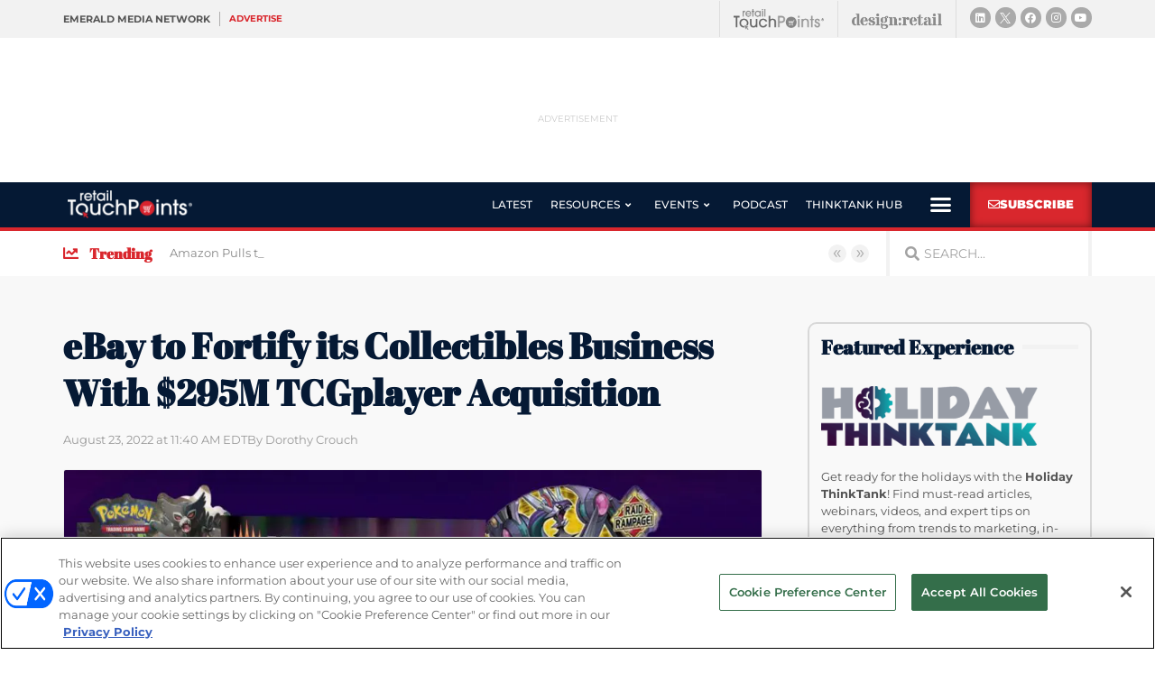

--- FILE ---
content_type: text/html; charset=utf-8
request_url: https://www.google.com/recaptcha/api2/anchor?ar=1&k=6LfgEdUUAAAAAC3JmpuZujcNrmZWAV5Jb8XTMB-A&co=aHR0cHM6Ly93d3cucmV0YWlsdG91Y2hwb2ludHMuY29tOjQ0Mw..&hl=en&type=v2_checkbox&v=N67nZn4AqZkNcbeMu4prBgzg&theme=light&size=normal&anchor-ms=20000&execute-ms=30000&cb=pihocq1qb5k3
body_size: 49746
content:
<!DOCTYPE HTML><html dir="ltr" lang="en"><head><meta http-equiv="Content-Type" content="text/html; charset=UTF-8">
<meta http-equiv="X-UA-Compatible" content="IE=edge">
<title>reCAPTCHA</title>
<style type="text/css">
/* cyrillic-ext */
@font-face {
  font-family: 'Roboto';
  font-style: normal;
  font-weight: 400;
  font-stretch: 100%;
  src: url(//fonts.gstatic.com/s/roboto/v48/KFO7CnqEu92Fr1ME7kSn66aGLdTylUAMa3GUBHMdazTgWw.woff2) format('woff2');
  unicode-range: U+0460-052F, U+1C80-1C8A, U+20B4, U+2DE0-2DFF, U+A640-A69F, U+FE2E-FE2F;
}
/* cyrillic */
@font-face {
  font-family: 'Roboto';
  font-style: normal;
  font-weight: 400;
  font-stretch: 100%;
  src: url(//fonts.gstatic.com/s/roboto/v48/KFO7CnqEu92Fr1ME7kSn66aGLdTylUAMa3iUBHMdazTgWw.woff2) format('woff2');
  unicode-range: U+0301, U+0400-045F, U+0490-0491, U+04B0-04B1, U+2116;
}
/* greek-ext */
@font-face {
  font-family: 'Roboto';
  font-style: normal;
  font-weight: 400;
  font-stretch: 100%;
  src: url(//fonts.gstatic.com/s/roboto/v48/KFO7CnqEu92Fr1ME7kSn66aGLdTylUAMa3CUBHMdazTgWw.woff2) format('woff2');
  unicode-range: U+1F00-1FFF;
}
/* greek */
@font-face {
  font-family: 'Roboto';
  font-style: normal;
  font-weight: 400;
  font-stretch: 100%;
  src: url(//fonts.gstatic.com/s/roboto/v48/KFO7CnqEu92Fr1ME7kSn66aGLdTylUAMa3-UBHMdazTgWw.woff2) format('woff2');
  unicode-range: U+0370-0377, U+037A-037F, U+0384-038A, U+038C, U+038E-03A1, U+03A3-03FF;
}
/* math */
@font-face {
  font-family: 'Roboto';
  font-style: normal;
  font-weight: 400;
  font-stretch: 100%;
  src: url(//fonts.gstatic.com/s/roboto/v48/KFO7CnqEu92Fr1ME7kSn66aGLdTylUAMawCUBHMdazTgWw.woff2) format('woff2');
  unicode-range: U+0302-0303, U+0305, U+0307-0308, U+0310, U+0312, U+0315, U+031A, U+0326-0327, U+032C, U+032F-0330, U+0332-0333, U+0338, U+033A, U+0346, U+034D, U+0391-03A1, U+03A3-03A9, U+03B1-03C9, U+03D1, U+03D5-03D6, U+03F0-03F1, U+03F4-03F5, U+2016-2017, U+2034-2038, U+203C, U+2040, U+2043, U+2047, U+2050, U+2057, U+205F, U+2070-2071, U+2074-208E, U+2090-209C, U+20D0-20DC, U+20E1, U+20E5-20EF, U+2100-2112, U+2114-2115, U+2117-2121, U+2123-214F, U+2190, U+2192, U+2194-21AE, U+21B0-21E5, U+21F1-21F2, U+21F4-2211, U+2213-2214, U+2216-22FF, U+2308-230B, U+2310, U+2319, U+231C-2321, U+2336-237A, U+237C, U+2395, U+239B-23B7, U+23D0, U+23DC-23E1, U+2474-2475, U+25AF, U+25B3, U+25B7, U+25BD, U+25C1, U+25CA, U+25CC, U+25FB, U+266D-266F, U+27C0-27FF, U+2900-2AFF, U+2B0E-2B11, U+2B30-2B4C, U+2BFE, U+3030, U+FF5B, U+FF5D, U+1D400-1D7FF, U+1EE00-1EEFF;
}
/* symbols */
@font-face {
  font-family: 'Roboto';
  font-style: normal;
  font-weight: 400;
  font-stretch: 100%;
  src: url(//fonts.gstatic.com/s/roboto/v48/KFO7CnqEu92Fr1ME7kSn66aGLdTylUAMaxKUBHMdazTgWw.woff2) format('woff2');
  unicode-range: U+0001-000C, U+000E-001F, U+007F-009F, U+20DD-20E0, U+20E2-20E4, U+2150-218F, U+2190, U+2192, U+2194-2199, U+21AF, U+21E6-21F0, U+21F3, U+2218-2219, U+2299, U+22C4-22C6, U+2300-243F, U+2440-244A, U+2460-24FF, U+25A0-27BF, U+2800-28FF, U+2921-2922, U+2981, U+29BF, U+29EB, U+2B00-2BFF, U+4DC0-4DFF, U+FFF9-FFFB, U+10140-1018E, U+10190-1019C, U+101A0, U+101D0-101FD, U+102E0-102FB, U+10E60-10E7E, U+1D2C0-1D2D3, U+1D2E0-1D37F, U+1F000-1F0FF, U+1F100-1F1AD, U+1F1E6-1F1FF, U+1F30D-1F30F, U+1F315, U+1F31C, U+1F31E, U+1F320-1F32C, U+1F336, U+1F378, U+1F37D, U+1F382, U+1F393-1F39F, U+1F3A7-1F3A8, U+1F3AC-1F3AF, U+1F3C2, U+1F3C4-1F3C6, U+1F3CA-1F3CE, U+1F3D4-1F3E0, U+1F3ED, U+1F3F1-1F3F3, U+1F3F5-1F3F7, U+1F408, U+1F415, U+1F41F, U+1F426, U+1F43F, U+1F441-1F442, U+1F444, U+1F446-1F449, U+1F44C-1F44E, U+1F453, U+1F46A, U+1F47D, U+1F4A3, U+1F4B0, U+1F4B3, U+1F4B9, U+1F4BB, U+1F4BF, U+1F4C8-1F4CB, U+1F4D6, U+1F4DA, U+1F4DF, U+1F4E3-1F4E6, U+1F4EA-1F4ED, U+1F4F7, U+1F4F9-1F4FB, U+1F4FD-1F4FE, U+1F503, U+1F507-1F50B, U+1F50D, U+1F512-1F513, U+1F53E-1F54A, U+1F54F-1F5FA, U+1F610, U+1F650-1F67F, U+1F687, U+1F68D, U+1F691, U+1F694, U+1F698, U+1F6AD, U+1F6B2, U+1F6B9-1F6BA, U+1F6BC, U+1F6C6-1F6CF, U+1F6D3-1F6D7, U+1F6E0-1F6EA, U+1F6F0-1F6F3, U+1F6F7-1F6FC, U+1F700-1F7FF, U+1F800-1F80B, U+1F810-1F847, U+1F850-1F859, U+1F860-1F887, U+1F890-1F8AD, U+1F8B0-1F8BB, U+1F8C0-1F8C1, U+1F900-1F90B, U+1F93B, U+1F946, U+1F984, U+1F996, U+1F9E9, U+1FA00-1FA6F, U+1FA70-1FA7C, U+1FA80-1FA89, U+1FA8F-1FAC6, U+1FACE-1FADC, U+1FADF-1FAE9, U+1FAF0-1FAF8, U+1FB00-1FBFF;
}
/* vietnamese */
@font-face {
  font-family: 'Roboto';
  font-style: normal;
  font-weight: 400;
  font-stretch: 100%;
  src: url(//fonts.gstatic.com/s/roboto/v48/KFO7CnqEu92Fr1ME7kSn66aGLdTylUAMa3OUBHMdazTgWw.woff2) format('woff2');
  unicode-range: U+0102-0103, U+0110-0111, U+0128-0129, U+0168-0169, U+01A0-01A1, U+01AF-01B0, U+0300-0301, U+0303-0304, U+0308-0309, U+0323, U+0329, U+1EA0-1EF9, U+20AB;
}
/* latin-ext */
@font-face {
  font-family: 'Roboto';
  font-style: normal;
  font-weight: 400;
  font-stretch: 100%;
  src: url(//fonts.gstatic.com/s/roboto/v48/KFO7CnqEu92Fr1ME7kSn66aGLdTylUAMa3KUBHMdazTgWw.woff2) format('woff2');
  unicode-range: U+0100-02BA, U+02BD-02C5, U+02C7-02CC, U+02CE-02D7, U+02DD-02FF, U+0304, U+0308, U+0329, U+1D00-1DBF, U+1E00-1E9F, U+1EF2-1EFF, U+2020, U+20A0-20AB, U+20AD-20C0, U+2113, U+2C60-2C7F, U+A720-A7FF;
}
/* latin */
@font-face {
  font-family: 'Roboto';
  font-style: normal;
  font-weight: 400;
  font-stretch: 100%;
  src: url(//fonts.gstatic.com/s/roboto/v48/KFO7CnqEu92Fr1ME7kSn66aGLdTylUAMa3yUBHMdazQ.woff2) format('woff2');
  unicode-range: U+0000-00FF, U+0131, U+0152-0153, U+02BB-02BC, U+02C6, U+02DA, U+02DC, U+0304, U+0308, U+0329, U+2000-206F, U+20AC, U+2122, U+2191, U+2193, U+2212, U+2215, U+FEFF, U+FFFD;
}
/* cyrillic-ext */
@font-face {
  font-family: 'Roboto';
  font-style: normal;
  font-weight: 500;
  font-stretch: 100%;
  src: url(//fonts.gstatic.com/s/roboto/v48/KFO7CnqEu92Fr1ME7kSn66aGLdTylUAMa3GUBHMdazTgWw.woff2) format('woff2');
  unicode-range: U+0460-052F, U+1C80-1C8A, U+20B4, U+2DE0-2DFF, U+A640-A69F, U+FE2E-FE2F;
}
/* cyrillic */
@font-face {
  font-family: 'Roboto';
  font-style: normal;
  font-weight: 500;
  font-stretch: 100%;
  src: url(//fonts.gstatic.com/s/roboto/v48/KFO7CnqEu92Fr1ME7kSn66aGLdTylUAMa3iUBHMdazTgWw.woff2) format('woff2');
  unicode-range: U+0301, U+0400-045F, U+0490-0491, U+04B0-04B1, U+2116;
}
/* greek-ext */
@font-face {
  font-family: 'Roboto';
  font-style: normal;
  font-weight: 500;
  font-stretch: 100%;
  src: url(//fonts.gstatic.com/s/roboto/v48/KFO7CnqEu92Fr1ME7kSn66aGLdTylUAMa3CUBHMdazTgWw.woff2) format('woff2');
  unicode-range: U+1F00-1FFF;
}
/* greek */
@font-face {
  font-family: 'Roboto';
  font-style: normal;
  font-weight: 500;
  font-stretch: 100%;
  src: url(//fonts.gstatic.com/s/roboto/v48/KFO7CnqEu92Fr1ME7kSn66aGLdTylUAMa3-UBHMdazTgWw.woff2) format('woff2');
  unicode-range: U+0370-0377, U+037A-037F, U+0384-038A, U+038C, U+038E-03A1, U+03A3-03FF;
}
/* math */
@font-face {
  font-family: 'Roboto';
  font-style: normal;
  font-weight: 500;
  font-stretch: 100%;
  src: url(//fonts.gstatic.com/s/roboto/v48/KFO7CnqEu92Fr1ME7kSn66aGLdTylUAMawCUBHMdazTgWw.woff2) format('woff2');
  unicode-range: U+0302-0303, U+0305, U+0307-0308, U+0310, U+0312, U+0315, U+031A, U+0326-0327, U+032C, U+032F-0330, U+0332-0333, U+0338, U+033A, U+0346, U+034D, U+0391-03A1, U+03A3-03A9, U+03B1-03C9, U+03D1, U+03D5-03D6, U+03F0-03F1, U+03F4-03F5, U+2016-2017, U+2034-2038, U+203C, U+2040, U+2043, U+2047, U+2050, U+2057, U+205F, U+2070-2071, U+2074-208E, U+2090-209C, U+20D0-20DC, U+20E1, U+20E5-20EF, U+2100-2112, U+2114-2115, U+2117-2121, U+2123-214F, U+2190, U+2192, U+2194-21AE, U+21B0-21E5, U+21F1-21F2, U+21F4-2211, U+2213-2214, U+2216-22FF, U+2308-230B, U+2310, U+2319, U+231C-2321, U+2336-237A, U+237C, U+2395, U+239B-23B7, U+23D0, U+23DC-23E1, U+2474-2475, U+25AF, U+25B3, U+25B7, U+25BD, U+25C1, U+25CA, U+25CC, U+25FB, U+266D-266F, U+27C0-27FF, U+2900-2AFF, U+2B0E-2B11, U+2B30-2B4C, U+2BFE, U+3030, U+FF5B, U+FF5D, U+1D400-1D7FF, U+1EE00-1EEFF;
}
/* symbols */
@font-face {
  font-family: 'Roboto';
  font-style: normal;
  font-weight: 500;
  font-stretch: 100%;
  src: url(//fonts.gstatic.com/s/roboto/v48/KFO7CnqEu92Fr1ME7kSn66aGLdTylUAMaxKUBHMdazTgWw.woff2) format('woff2');
  unicode-range: U+0001-000C, U+000E-001F, U+007F-009F, U+20DD-20E0, U+20E2-20E4, U+2150-218F, U+2190, U+2192, U+2194-2199, U+21AF, U+21E6-21F0, U+21F3, U+2218-2219, U+2299, U+22C4-22C6, U+2300-243F, U+2440-244A, U+2460-24FF, U+25A0-27BF, U+2800-28FF, U+2921-2922, U+2981, U+29BF, U+29EB, U+2B00-2BFF, U+4DC0-4DFF, U+FFF9-FFFB, U+10140-1018E, U+10190-1019C, U+101A0, U+101D0-101FD, U+102E0-102FB, U+10E60-10E7E, U+1D2C0-1D2D3, U+1D2E0-1D37F, U+1F000-1F0FF, U+1F100-1F1AD, U+1F1E6-1F1FF, U+1F30D-1F30F, U+1F315, U+1F31C, U+1F31E, U+1F320-1F32C, U+1F336, U+1F378, U+1F37D, U+1F382, U+1F393-1F39F, U+1F3A7-1F3A8, U+1F3AC-1F3AF, U+1F3C2, U+1F3C4-1F3C6, U+1F3CA-1F3CE, U+1F3D4-1F3E0, U+1F3ED, U+1F3F1-1F3F3, U+1F3F5-1F3F7, U+1F408, U+1F415, U+1F41F, U+1F426, U+1F43F, U+1F441-1F442, U+1F444, U+1F446-1F449, U+1F44C-1F44E, U+1F453, U+1F46A, U+1F47D, U+1F4A3, U+1F4B0, U+1F4B3, U+1F4B9, U+1F4BB, U+1F4BF, U+1F4C8-1F4CB, U+1F4D6, U+1F4DA, U+1F4DF, U+1F4E3-1F4E6, U+1F4EA-1F4ED, U+1F4F7, U+1F4F9-1F4FB, U+1F4FD-1F4FE, U+1F503, U+1F507-1F50B, U+1F50D, U+1F512-1F513, U+1F53E-1F54A, U+1F54F-1F5FA, U+1F610, U+1F650-1F67F, U+1F687, U+1F68D, U+1F691, U+1F694, U+1F698, U+1F6AD, U+1F6B2, U+1F6B9-1F6BA, U+1F6BC, U+1F6C6-1F6CF, U+1F6D3-1F6D7, U+1F6E0-1F6EA, U+1F6F0-1F6F3, U+1F6F7-1F6FC, U+1F700-1F7FF, U+1F800-1F80B, U+1F810-1F847, U+1F850-1F859, U+1F860-1F887, U+1F890-1F8AD, U+1F8B0-1F8BB, U+1F8C0-1F8C1, U+1F900-1F90B, U+1F93B, U+1F946, U+1F984, U+1F996, U+1F9E9, U+1FA00-1FA6F, U+1FA70-1FA7C, U+1FA80-1FA89, U+1FA8F-1FAC6, U+1FACE-1FADC, U+1FADF-1FAE9, U+1FAF0-1FAF8, U+1FB00-1FBFF;
}
/* vietnamese */
@font-face {
  font-family: 'Roboto';
  font-style: normal;
  font-weight: 500;
  font-stretch: 100%;
  src: url(//fonts.gstatic.com/s/roboto/v48/KFO7CnqEu92Fr1ME7kSn66aGLdTylUAMa3OUBHMdazTgWw.woff2) format('woff2');
  unicode-range: U+0102-0103, U+0110-0111, U+0128-0129, U+0168-0169, U+01A0-01A1, U+01AF-01B0, U+0300-0301, U+0303-0304, U+0308-0309, U+0323, U+0329, U+1EA0-1EF9, U+20AB;
}
/* latin-ext */
@font-face {
  font-family: 'Roboto';
  font-style: normal;
  font-weight: 500;
  font-stretch: 100%;
  src: url(//fonts.gstatic.com/s/roboto/v48/KFO7CnqEu92Fr1ME7kSn66aGLdTylUAMa3KUBHMdazTgWw.woff2) format('woff2');
  unicode-range: U+0100-02BA, U+02BD-02C5, U+02C7-02CC, U+02CE-02D7, U+02DD-02FF, U+0304, U+0308, U+0329, U+1D00-1DBF, U+1E00-1E9F, U+1EF2-1EFF, U+2020, U+20A0-20AB, U+20AD-20C0, U+2113, U+2C60-2C7F, U+A720-A7FF;
}
/* latin */
@font-face {
  font-family: 'Roboto';
  font-style: normal;
  font-weight: 500;
  font-stretch: 100%;
  src: url(//fonts.gstatic.com/s/roboto/v48/KFO7CnqEu92Fr1ME7kSn66aGLdTylUAMa3yUBHMdazQ.woff2) format('woff2');
  unicode-range: U+0000-00FF, U+0131, U+0152-0153, U+02BB-02BC, U+02C6, U+02DA, U+02DC, U+0304, U+0308, U+0329, U+2000-206F, U+20AC, U+2122, U+2191, U+2193, U+2212, U+2215, U+FEFF, U+FFFD;
}
/* cyrillic-ext */
@font-face {
  font-family: 'Roboto';
  font-style: normal;
  font-weight: 900;
  font-stretch: 100%;
  src: url(//fonts.gstatic.com/s/roboto/v48/KFO7CnqEu92Fr1ME7kSn66aGLdTylUAMa3GUBHMdazTgWw.woff2) format('woff2');
  unicode-range: U+0460-052F, U+1C80-1C8A, U+20B4, U+2DE0-2DFF, U+A640-A69F, U+FE2E-FE2F;
}
/* cyrillic */
@font-face {
  font-family: 'Roboto';
  font-style: normal;
  font-weight: 900;
  font-stretch: 100%;
  src: url(//fonts.gstatic.com/s/roboto/v48/KFO7CnqEu92Fr1ME7kSn66aGLdTylUAMa3iUBHMdazTgWw.woff2) format('woff2');
  unicode-range: U+0301, U+0400-045F, U+0490-0491, U+04B0-04B1, U+2116;
}
/* greek-ext */
@font-face {
  font-family: 'Roboto';
  font-style: normal;
  font-weight: 900;
  font-stretch: 100%;
  src: url(//fonts.gstatic.com/s/roboto/v48/KFO7CnqEu92Fr1ME7kSn66aGLdTylUAMa3CUBHMdazTgWw.woff2) format('woff2');
  unicode-range: U+1F00-1FFF;
}
/* greek */
@font-face {
  font-family: 'Roboto';
  font-style: normal;
  font-weight: 900;
  font-stretch: 100%;
  src: url(//fonts.gstatic.com/s/roboto/v48/KFO7CnqEu92Fr1ME7kSn66aGLdTylUAMa3-UBHMdazTgWw.woff2) format('woff2');
  unicode-range: U+0370-0377, U+037A-037F, U+0384-038A, U+038C, U+038E-03A1, U+03A3-03FF;
}
/* math */
@font-face {
  font-family: 'Roboto';
  font-style: normal;
  font-weight: 900;
  font-stretch: 100%;
  src: url(//fonts.gstatic.com/s/roboto/v48/KFO7CnqEu92Fr1ME7kSn66aGLdTylUAMawCUBHMdazTgWw.woff2) format('woff2');
  unicode-range: U+0302-0303, U+0305, U+0307-0308, U+0310, U+0312, U+0315, U+031A, U+0326-0327, U+032C, U+032F-0330, U+0332-0333, U+0338, U+033A, U+0346, U+034D, U+0391-03A1, U+03A3-03A9, U+03B1-03C9, U+03D1, U+03D5-03D6, U+03F0-03F1, U+03F4-03F5, U+2016-2017, U+2034-2038, U+203C, U+2040, U+2043, U+2047, U+2050, U+2057, U+205F, U+2070-2071, U+2074-208E, U+2090-209C, U+20D0-20DC, U+20E1, U+20E5-20EF, U+2100-2112, U+2114-2115, U+2117-2121, U+2123-214F, U+2190, U+2192, U+2194-21AE, U+21B0-21E5, U+21F1-21F2, U+21F4-2211, U+2213-2214, U+2216-22FF, U+2308-230B, U+2310, U+2319, U+231C-2321, U+2336-237A, U+237C, U+2395, U+239B-23B7, U+23D0, U+23DC-23E1, U+2474-2475, U+25AF, U+25B3, U+25B7, U+25BD, U+25C1, U+25CA, U+25CC, U+25FB, U+266D-266F, U+27C0-27FF, U+2900-2AFF, U+2B0E-2B11, U+2B30-2B4C, U+2BFE, U+3030, U+FF5B, U+FF5D, U+1D400-1D7FF, U+1EE00-1EEFF;
}
/* symbols */
@font-face {
  font-family: 'Roboto';
  font-style: normal;
  font-weight: 900;
  font-stretch: 100%;
  src: url(//fonts.gstatic.com/s/roboto/v48/KFO7CnqEu92Fr1ME7kSn66aGLdTylUAMaxKUBHMdazTgWw.woff2) format('woff2');
  unicode-range: U+0001-000C, U+000E-001F, U+007F-009F, U+20DD-20E0, U+20E2-20E4, U+2150-218F, U+2190, U+2192, U+2194-2199, U+21AF, U+21E6-21F0, U+21F3, U+2218-2219, U+2299, U+22C4-22C6, U+2300-243F, U+2440-244A, U+2460-24FF, U+25A0-27BF, U+2800-28FF, U+2921-2922, U+2981, U+29BF, U+29EB, U+2B00-2BFF, U+4DC0-4DFF, U+FFF9-FFFB, U+10140-1018E, U+10190-1019C, U+101A0, U+101D0-101FD, U+102E0-102FB, U+10E60-10E7E, U+1D2C0-1D2D3, U+1D2E0-1D37F, U+1F000-1F0FF, U+1F100-1F1AD, U+1F1E6-1F1FF, U+1F30D-1F30F, U+1F315, U+1F31C, U+1F31E, U+1F320-1F32C, U+1F336, U+1F378, U+1F37D, U+1F382, U+1F393-1F39F, U+1F3A7-1F3A8, U+1F3AC-1F3AF, U+1F3C2, U+1F3C4-1F3C6, U+1F3CA-1F3CE, U+1F3D4-1F3E0, U+1F3ED, U+1F3F1-1F3F3, U+1F3F5-1F3F7, U+1F408, U+1F415, U+1F41F, U+1F426, U+1F43F, U+1F441-1F442, U+1F444, U+1F446-1F449, U+1F44C-1F44E, U+1F453, U+1F46A, U+1F47D, U+1F4A3, U+1F4B0, U+1F4B3, U+1F4B9, U+1F4BB, U+1F4BF, U+1F4C8-1F4CB, U+1F4D6, U+1F4DA, U+1F4DF, U+1F4E3-1F4E6, U+1F4EA-1F4ED, U+1F4F7, U+1F4F9-1F4FB, U+1F4FD-1F4FE, U+1F503, U+1F507-1F50B, U+1F50D, U+1F512-1F513, U+1F53E-1F54A, U+1F54F-1F5FA, U+1F610, U+1F650-1F67F, U+1F687, U+1F68D, U+1F691, U+1F694, U+1F698, U+1F6AD, U+1F6B2, U+1F6B9-1F6BA, U+1F6BC, U+1F6C6-1F6CF, U+1F6D3-1F6D7, U+1F6E0-1F6EA, U+1F6F0-1F6F3, U+1F6F7-1F6FC, U+1F700-1F7FF, U+1F800-1F80B, U+1F810-1F847, U+1F850-1F859, U+1F860-1F887, U+1F890-1F8AD, U+1F8B0-1F8BB, U+1F8C0-1F8C1, U+1F900-1F90B, U+1F93B, U+1F946, U+1F984, U+1F996, U+1F9E9, U+1FA00-1FA6F, U+1FA70-1FA7C, U+1FA80-1FA89, U+1FA8F-1FAC6, U+1FACE-1FADC, U+1FADF-1FAE9, U+1FAF0-1FAF8, U+1FB00-1FBFF;
}
/* vietnamese */
@font-face {
  font-family: 'Roboto';
  font-style: normal;
  font-weight: 900;
  font-stretch: 100%;
  src: url(//fonts.gstatic.com/s/roboto/v48/KFO7CnqEu92Fr1ME7kSn66aGLdTylUAMa3OUBHMdazTgWw.woff2) format('woff2');
  unicode-range: U+0102-0103, U+0110-0111, U+0128-0129, U+0168-0169, U+01A0-01A1, U+01AF-01B0, U+0300-0301, U+0303-0304, U+0308-0309, U+0323, U+0329, U+1EA0-1EF9, U+20AB;
}
/* latin-ext */
@font-face {
  font-family: 'Roboto';
  font-style: normal;
  font-weight: 900;
  font-stretch: 100%;
  src: url(//fonts.gstatic.com/s/roboto/v48/KFO7CnqEu92Fr1ME7kSn66aGLdTylUAMa3KUBHMdazTgWw.woff2) format('woff2');
  unicode-range: U+0100-02BA, U+02BD-02C5, U+02C7-02CC, U+02CE-02D7, U+02DD-02FF, U+0304, U+0308, U+0329, U+1D00-1DBF, U+1E00-1E9F, U+1EF2-1EFF, U+2020, U+20A0-20AB, U+20AD-20C0, U+2113, U+2C60-2C7F, U+A720-A7FF;
}
/* latin */
@font-face {
  font-family: 'Roboto';
  font-style: normal;
  font-weight: 900;
  font-stretch: 100%;
  src: url(//fonts.gstatic.com/s/roboto/v48/KFO7CnqEu92Fr1ME7kSn66aGLdTylUAMa3yUBHMdazQ.woff2) format('woff2');
  unicode-range: U+0000-00FF, U+0131, U+0152-0153, U+02BB-02BC, U+02C6, U+02DA, U+02DC, U+0304, U+0308, U+0329, U+2000-206F, U+20AC, U+2122, U+2191, U+2193, U+2212, U+2215, U+FEFF, U+FFFD;
}

</style>
<link rel="stylesheet" type="text/css" href="https://www.gstatic.com/recaptcha/releases/N67nZn4AqZkNcbeMu4prBgzg/styles__ltr.css">
<script nonce="68d83UfzwCpkQs6-F-IXSw" type="text/javascript">window['__recaptcha_api'] = 'https://www.google.com/recaptcha/api2/';</script>
<script type="text/javascript" src="https://www.gstatic.com/recaptcha/releases/N67nZn4AqZkNcbeMu4prBgzg/recaptcha__en.js" nonce="68d83UfzwCpkQs6-F-IXSw">
      
    </script></head>
<body><div id="rc-anchor-alert" class="rc-anchor-alert"></div>
<input type="hidden" id="recaptcha-token" value="[base64]">
<script type="text/javascript" nonce="68d83UfzwCpkQs6-F-IXSw">
      recaptcha.anchor.Main.init("[\x22ainput\x22,[\x22bgdata\x22,\x22\x22,\[base64]/[base64]/[base64]/bmV3IHJbeF0oY1swXSk6RT09Mj9uZXcgclt4XShjWzBdLGNbMV0pOkU9PTM/bmV3IHJbeF0oY1swXSxjWzFdLGNbMl0pOkU9PTQ/[base64]/[base64]/[base64]/[base64]/[base64]/[base64]/[base64]/[base64]\x22,\[base64]\\u003d\\u003d\x22,\x22wqlMwr1mwoFkw4R5OsKBJRvCqcOqw7zCucKVYnhHwrVDWDt9w7HDvnPCo0IrTsOuIEPDqk/Dp8KKwp7DujITw4DCmMKJw68kbMK/wr/[base64]/w50Iw453PjMON1Fxw7jCq8OpeUJNFMO0w47ClsOSwop7wonDml5zMcKUw4x/ISbCssKtw7XDtGXDpgnDvMKWw6dfeCdpw4UQw5fDjcK2w5txwozDgQMBwozCjsOYNEd5wrRDw7cNw4A4wr8hIMOvw41qV34nFXbCoVYUJ2M4wp7Cq0FmBnrDkQjDq8KVAsO2QWzChXp/[base64]/Cr3o7w6PDl8Knw6zCkMK0VMOUOcOaw7NBwqVja2TCtTgLPFIrwpbDsy4dw7zDmcKDw5guVypbwo7CucKZZm/Ci8KgF8KnIi/[base64]/CsyrDlsKaw7LCnCUefsKqSGMaSsOmVcOEwrPDksOTw64Uw77CusOTRlPDkkJFwpzDh0hpYcK2wrlywrrCuRLCk0RVSSknw7bDvcO6w4dmwrMkw4nDjMKKCjbDosKYwrolwp0UFsOBYy/CpsOnwrfCoMOvwr7Dr20Mw6XDjBcUwqAZVSbCv8OhED5cVhoXYsOtYsOHM1VWOMK2w5DDl0Upwp4OJWPClEJNw6bCglbDvsKqATBBw7nCoWlcwoPCrC9UYGfDhi3CuEbCgMOawpDDucOjRy/DoSnDssOqOy5Dw4/CilpnwrZ4W8KgGMOzbC5WwrlecsOGBEEmwrcZwp3DmMKxNMOORSvChxXCr1PDpULDjsOPw7bDksOjwpNJNcO6GA9zaGE5RA/CixzCgQfCnXPDvUUuHsKTD8KZwo/[base64]/DpsOWwpvCsibClQZuXGsoDmjCvmvDhsKJJ2hbwr/DusO+HFY8WcOGaGhTwpd9w6ksMMOhw73DgyE7w5N9NwLDkGDDosOzw7xSGcOeR8OZw5I+ZxLDjcKiwo/Dk8ONw4HCuMKzIA3CsMKCKMKSw4gZXQNCOFXCvcKZw7HDjsK4wp3DkxcvDmJ1WgjCmcK3UMOrVcO4w5/Dm8ODwogReMOAYMKfw4rDhMO4w5DCnyAIHsKIFCZEP8Ksw709ZMKTZcOfw6LCsMKiY3lrEUrDvcKyc8KYGxQDXV/[base64]/w50pwodFEFZPUD0Sw6QtLcK7w4vDhQo5RRLCo8KPdULClcOKw5liKjxXMGjClXLClMKfw6vDmcKqJ8ORw7okw43CucKsOcOyXsOiJ0NGw4h8B8OvwotFw4nColTCvMKoGcKbwonCjE7Dgk7CmMKefHBDwpQMUw/CkGjDtTXCi8KPXwRDwpPDhk3Cm8Okw5XDsMK/Fg8kXsOswpLCjALDrsKULnxQw4cDwpjDggPDsRxpJ8Opw6HCoMOEP1rDvMKbQzLDo8OGQz/Cv8OYSU3Dg2Y1MMK1XsOuwrfCt8KowrXCn3zDn8KFwqNRfsO6wpBswoTClGfCkgLDgsKVOT7CvwTCucO8LUjDjcOIw5PCv1lqD8Ozci3CkMKXF8OtesOvw6Iwwrstwr/Cq8KSw5nCkcKEwrcKwqzCu8OPwrLDkVHDsnJSIgkRS2t/[base64]/[base64]/wpTCv8Ofw5YJGjxtSMKyfWXCg8K+B8Kyw70pw7gMw6VbGVUmwqDCn8Ohw5fDlH4jw7FXwp8nw4ctwpzCnVjCviDDrMKQUCXCrMORcl3ClMKwPUHDrMOIYlUpZn5Cwo7DsQ8ywoI6wq1Ow6cCwrpobCrClkZbDMKHw4nCosOVbMKZcQ/DsHEWw6UswrLChsO1cW9Zw5bChMKUEWzDg8Kvw4TCoWPDscKwwrcwG8Ksw6p8eyLDlMKXwrTDlz3CjB3DmcOORFXCgcOGe1rDoMKlw4cVwqzCnSdyw6HCtFLDnDDDgcOcw5rDoW5mw4fDpMKGwqXDvjbCoMOvw4XDvMOPX8K+FiE2R8OlaEpRMGcaw7l/w5/Dr0fCnXzDnsOGFQfDhDHCk8OELcKVwpLCpcO/w6wCw7LCu2DCq30pEmYRwqDDux/Dk8OBw6bCscKUVMOVw7keCglNwpV3H0RAFzNWAMOoYxPDvMKOMg0Awq42w5XDhcKxZcK8dj7CljVBw44sLG/[base64]/DrcOkZcObwpbCm3XDpsOjCcKOwp8xNjQMRcOpw5NKNSnDv8OSNsK9w43CpmIWZz/[base64]/[base64]/DnnNHKlPCg8ONJ3jCkHJuw4XDg8KzXU/DssOrwq4cwqAnLMKbK8O0JXnCny/CgTMUwoZtenjDv8Kfwo7ChsKww7jClMOgwpwtwpZ4wpPCmsOrwpHCmcO6wqYlw4bChgXCpzViw7nDrcOwwq/Dl8OVwqnDoMKfMVfCk8KxRG0JCcKkM8O+PgvCvcKAw7hAw5/[base64]/ZlPCsj/DvMOGwrnDp3gEaSlQwr5+FMKzw71nVMOOw7lKwqd3UsOeNTsYwpXDrcK4KcO+w65sXhzCnhjCrB3Cti8Qeh/CjHDDmMKXdFA9wpJtwrPCgBhoXyRcQ8KqFznCh8OZYsOOwpZYRMOtw7EQw6PDi8OTw6YNw4tOw5YZfsOFwrcyMU/DqSJEwpNmw5fCm8OVYB5oYcKPN3jDh37CtFp8ITZEwoZfw4DDmQ7DmBbCiml7wpnDq2XDhU8dwowXwrLDiQzCicKJwrMgUVhGKsKAw7TDucKUw5LDgsOLw4HCt2ElbcOnw6Vjw5TDgsK0NxZ7wqLDh0USZsK2w6XCssOFJcKiwo8yNMKPH8KPbi1/w4saJcOuwoXCrAHCqMOoHzIVUGErw7XCpU1nw7fDokNzGcKnw7BcDMODwpnDuG3DksKCwrLDvHE8CDPDqsK5akTDhXFpCjnDhsKkw5PDgcOzwqvCpTPCg8KpER/CpsKxwqIVw6XCpVhCw607NMKdUMK9wrTDoMKAX09fw6vChT4SamNvY8KDw5x0Y8OGw7LCvlXDmwx5dsOAOCTCvsOywo/Dq8KxwqnDr1paZlovTTlgH8K2w6tSe3/DkMKuDMKGZjzDkDvClwHCpMOAw5rCjy/Dl8K5wrPCrcOhFcOSNsOrNH/[base64]/L0vCvsKHDsOzwqDDvsO+QhrDhCzDs2DDhcOXUcOuSMOKWMOow5dxFsOpwoTCtcOxXXXCgS4+w7bCgVEmwqxdw5LDpMK7w5oqL8K3wrrDu0/CoV7DrMORNXtxJMO/w4TDk8KGSEpHw5bCrcKAwphobcOHw6nDpAhrw5/Dnk0awqTDkzgawrNXEcKWwos9w5tNdcOkaUDCgjRfU8OCwpzCqMOWw73DicOJw69WERTCmsOZw6rDgA9sIMOTw6NuVsKaw65KT8KGw4/DmxZ7w6Zswo/CpyZHdMO7w63DrcO2ccONwp/DlcKUQcO1wpXDhhJSWXQBXzHCqcOXw4RiPsOULBlYw4LDgX7DsTLCpV0LS8Kgw5URdMOpwpQ/w4fDrcO9O0zDjMKgX0/[base64]/Cs8OZwrVjeDBaw4vCj1pRwrbDkcKLBcOwwpM+wo1Ywr9gwpVwwr3DvlLCuHXDrR/DpVXDrjsqYsKHLcOQVUnDrX7DmEI8fMKSw7DCvcO9w6QJNsK6WMKQwoHDrsOockvDq8KbwqU0wp12w6/Cs8OxdE/CicKoD8OTw43CnMOOwokLwr9gHCvDm8OHRlfCmyfCpWMdV2twV8Olw63CoG9ILVXDvMKELsOVMMKQFQQyQQASUxbCjmbDmsKHw5XCicKIwrlHw4bDnxfCiSXCo1vCg8OHw4PCnMOQwpQcwrEYARVQdFR/w5bDqWPDpGjCryzCp8KBHgVhVhBBw5gKwo1yD8KZw6IiO1nCtsK+w4/CtMKPb8OfN8OVw4TCvcKBwrbDiBrCuMOXw6nDtMK+X04rwprCpMOiw7zDlzY3wqrDhMKHw6jDkzoww5k0GsKFaQ/Cs8K/w7ACS8OcIkLDu01RDHlaYcKnw7FEFi3Dh17CnSd2JVJhazvDh8OpwqLCiXLChiwRawdMwoIJPkkYwrTCs8KBwr1Gw5xzw5rDtcK5w68Aw7odw6TDoxfCrQbCrMKtwoXDgj3CvErDncO7wp0Jwqdpw4VYKsOkwoPDqzMoXMK3w6g8U8OiNMOBcMK/VCEpN8K1KMO5cnUGUHBFw6RLw5zDgFgxbMOhJxkPwppeYFvDoTfDo8OuwqoOwrXCrcOowq/DvnLDgGonwpsnTcOYw65pw6PDusOvGcOWw7vCkBouw4cSOMKiwqs7alw2w7bDuMKlA8OBw5Q2aw7CuMOMYMKbw4bCgsOWwqgiGMOJw7DCjsKEcMOnAUbDm8KpwqLCowLDkjLCnMKNwq3CpMOZBMOHwp/CocO5d2fCkEvDvCXDq8Ofwq1hwq/DmQwyw7INw60PDsKtwo/CpifDvcKPecKgCz0cPMKgAE/CtsOfCSdHN8KFMsKbwp1bw5XCuw1+OsOzwq4rTgXDtcKvw5LDvMKFwrs6w4DCokIQb8Kyw51iXyHDtsKIbsKVwrnDuMO/eMKUXMK/wqsXS0YPw4rCsTouYsObwojCiC0heMKjwpJrwq8kAnY2wpFteBc/[base64]/CqjfCmcK+NkLCoTHDoBzCkhwYCsK9DWTDsR5owptpw4Bew5XDqWEzwo1fwrbDtMKCw4ZAwqHCscK2DDxNJsKvR8OCGMKJwoPCmFfCu3bCviEJwrHCs0DDg0ExT8KIw7LCm8KOw7nClcO/w5/Cs8OLQMKYwrTCj3jDqi7DvMO8UsKuE8OKOlNJw5bDijTCs8OMBsK+ZMKPIwMTbsOoSsOVVgHDvgR7ZMOrw5DCrsO8wqLCoHEKwr0wwrF7woBVwrHCuBDDph83w5vDiinCicOTbDIlwplvw4cZwqpSDsKvwq9pKcK1wrHCsMKKWsK/QAtTw7TCpMOFBx1uLEjCosKpw7DDkD7CjzbCsMKYGBjClcOWw7rChjAbM8Oqwr04ZV84UsOFwq/[base64]/CvMKCQ8OOU8Ofwq3Ds33DhxZaw7PCrDHCmcKRw6knE8O6w65Mw6MRwpXDqMODw4/DvMKYfcONLgkDN8KyOypePMOjwqHDnzLCl8Odwo7CkMOAECHCtx5pb8OgP3/CnMOtY8ODZl/Dp8ONZcKAWsKmwofDnF9cw581wpjDtMOBwq1vaibCg8OswrYOOBQyw7tlCMKqEgnDv8OBanJ7w6XCgl4TKMOlQHDDtcOww7rCjh/CnGHCgsOew7zCi2QHQcK2N23DizHCg8Khw4l3wp/DnsO0wo4NHE3DigQKwoAZScOYUF0sS8KfwpRHHsO+wr7DuMOXB3HCo8Olw6/CgxvDrcK4wofDmcK6wq08wrM4ZERTw6HCrAMYa8Olw6XDisKpX8OrwonDvsK6w5dWE39lFMKGZ8KzwqsmDMOAFsOyDsOQw6/Duk/ChnXDhcK3wrXCmcKjw718Z8KrwrPDnUEJDBzCrR0Qw7AfwrAgwrbCrFHCusOYw43DnG5VwqbCrMOWIjzCpcOCw5xHw6vCkz1rw49Xwr9cwqk0w6LCncKqbsOJwooMwrVhHMKMLcOQfTvCp1fCmcOAS8KoasOuwrF4w5tUP8Okw5EcwpJtw7I0O8KQw67Co8O/WUlfw7kSw7jDi8OVPcOQw4zCrsKDwpliw6XDqMOlw6fDs8OzPjAywpNow55ZDj9Cw4J+ecOYOMKVw5khwo9Uw67CtsKswosxCMOKwr/CtMK2YUTDtcOuED9Vw4Z9C2nCqMOaDcOSwpfDoMKvw4zDqAMYw63CocKNwpgbw4DCiz/[base64]/Dl2kAKz9VwrIrw4zDsMKIw6JxecOYwrhnwobColUXwo3DsHfDicOfNF52wq8lUllnw7rDkH7Dk8KmNsKKWS0rccOwwr3CmSfDncKKXMKpwofCulHCvWAsMcKnG27ClsKLwrERwq/DgWjDiVRhw7p5dHTDvMKTHMOYw6jDhTAIHCp/Q8OkecKrNEvCssOaG8KAw4tcUcKiwp5Mb8K2woANf2TDo8Ohw4zCosOvw6Z9YgVRwp/DmVAuX0HCuD4Uwpp1wr3CvEVVwrAiOR5Cwr0cwrjDgsKyw7fDjTd0wr55DcOKw5E0G8KwwpzCmsKufcK+w4JyUHc1wrPDo8KyeE3DpMKsw4wLw6/[base64]/DoEVLwoTDq8Kkw5IvwpwYw47ClcKTYyoZJlXDgm18cMOYAMOeYE/CjMOTaXhdw7HDtcO/w7bClnnDtMKLZVgNwoN3wr/CuFbDkMOHw5nCvMKfwrLDusKTwpN9csKyKCd5wr81S3hhw7wRwpzCg8Oow4JDCcKWcMO9JMK6KVPDj2vDjR0vw67Cm8OvMTcTAW/DqTdjOn/ClsObSkvDq3rDuV3CoikFw75TLzrDjsOiGsKFw4TCmcKDw6PCoXc7JMKUTxPDlcKbw4zDjCfDgA/DlcOPT8OqFsOew7ptw7zCkzUxRW95wrxNwqpCGHRGUVBUw4w0w4UPwo7DoUdVWHDCscO0w5UVw55Cwr/[base64]/DrMOtM8OodyLDo8Krw6tsDjlNw6XCvcKMXzvDsRl4w7zDkMKZwpbChMKiecKLOWd1Wy53wp8dwppOw4VtwrDCg0nDkXPDnCNdw4DDqVEKw4l2Uw9Ew6fDjW3Dk8KTM21jJRjCkkjDrMKAaVLDm8OGw7JwASQRwoozXcKFKMKPwqgLw64hS8O7TcKHwpdCw6/CukfCnsKQwpIBZsKKw511SFTCulJgOsO4VcOYK8ORXsK2SV3DrCXDmmnDi2DDpw3DvcOyw5Bjw6VNw4zCqcKLw6XCrFN6w4w2IMKNwobDmMKRwrfCnTQZQMKdVMKewrwpLyPDgcOEw4w3OMKQFsOHClTCjsKLw5V5Cmx7T3fCpALDoMKmFj/DvxxUw6nCiTXDnRzClMOqBG7Cu2vCscOfFFA+woYPw6cxXsOYbHVcw47Ck1nCpMOZa3fDjkXDphdZwrLDlmvCuMO6wpnCgQBbbcK/ccO0w5RtdMKaw4Uwa8KCwp/CuAtdVAM6WxLDrQI4wq8wVAELVjxnwo5vwoXCtCx3BMKdTzrDoX7CsHXDsMORZ8KFw6ECaCIVw6dIU01mTsOsaTAjw5bCsXN7wqJVYcKxHRV2AcOhw7PDoMOQwrLDu8KKcMKMwpAcRcKEw5HDusOIwrnDnERTWhTDtV4Mwp/CiEDDgRsBwqMDAcOJwoTDlsOBw6nCisOkKmHDpghiw7nDv8OHDMOvw7s1w5fDnU/DrSzDhkHCol1cXMO0ZBzDiwtQw5PChFQgwqhEw6cTN2LDuMO+JMKlf8K5DcOZTsKBQcOcfgoPFsKQDMKzamtowqvCnwHCoCrCgDPDmmbDp09ewqISAMOabG8pwobCvjNDUxnDsWM3w7PDj2DDjMKqwr/CtkcPw43Cvg4MwprCvsOuwofDrsKvOm3CvMKFNz8gwpgkwrZiwonDi1jCtHvDhHtoRsKkw5AGLcKNwq8ob3PDrsO3HwhQEcKAw43DhAPDrikXKEdfw4vCusO4RMOcw45OwrJDwpQvw6Z5VMK+w5LCqMKqaAXCscO4wovCtsK6K13CncOWwpHCmE/CkX3Ds8OXGgEfW8OKw5BWw6LCsX/[base64]/[base64]/[base64]/T8K/YsOzVsODwq/[base64]/CvUnDlArCkCbDoAjDksK9w7fDnQRnwqc9G8OowpvCim/CgcOnUsOMw73Dtzsfd03DicOCwoPDv0tOHkzDtsKBVcKVw59UwrTDisKDXGXCiU/DmD/CmsK3wprDnXJtdsOoBMO1J8K1wqlPwrrCqwrDocKhw7t4GcO/[base64]/UXnCvhhcHcOlwpHDskHCuMKobcOpF8Oyw5/Dp8KsFMKOw4ZEwqbDrSXCl8KafxgiAz82wpYCXSEUw6xbwrNJMcKtK8Otwpc5DmzCgD/Ds3/ChMKYw5F2J0gYw5fCssOGP8OSDMOKw5DClMKrVAlgKDfDolvCiMK7YMOka8KHMWDCncKIS8OtTcKvGcOHw6XDpWHDg28JdMOowqfClz/DgjkQwrXDgMO/w6vCusKYc13ClcK+wrggw5DClcOgw5vDkG/CjcKFwq7DhD/CscOxw5fDuHXDosKVbwjDrsKywrfDtWHDhAPCqB4Dw7AmCMOyU8Kww7XCoBrDlcOLw7h7TcKcwpLCp8KOQUgxwp3DslXClcKpw6JVw6AGb8KbEcO/XMOJOXgAwpJTV8K9wrfCqDPChyZtw4DCnsK9b8Kvwr0UWMOsfhYyw6RAwqRpP8KjOcKqI8OjWWIhw4vCvsOtLEY3Y0pMI2FDcmPDiXwEC8OVS8KxwoHDkcKAfjBBW8O/Oz06ecK7w77DsCtkwqhPdjrCuE98WGXDh8KQw6XCu8KjCTTCr2UCABjCmWDDrMKHPnPCoEg8wqXCnMK5w4LDgibDtlEew4rCqcO8w7wow7/CncOOcMOKF8Kxw6XCksOCNR8TDgbCr8OKJ8KrwqQdJMKyCGjDp8OZJMO7KFLDrGjChcOQw5zCk3HDiMKAKsOnw7fCgQMPBRfCkCokwrPDrcKfacOiZ8KNOMKSw5rDoz/[base64]/DlWdjKmxSw5XDl8OrCsK2PXnDh8OewpRFw73Dh8OKAcK4wqhew5ZNIUo8w5ZOMnTChDHCtA/CkXbCrhHCmVZCw5zCiD/[base64]/C8O3esO8wpLCjjzDhH1kBBHDqsK+FcKMwpvCvGrDr8KBw7Vaw4rDqU3Cvm3CucOyf8O3w6AaWcOSw7LDosOZwpFfwoXDgUbCkAYrZAwuUVMcZcOXVHjCkRjDhMOlworDosOzw48Dw6/CjAxGw7BywpbCn8KFcj1kAsK/[base64]/DMKsw4fClcOGb8Opw73CosONwoXCvcOvWzNew4vDnyHDuMK/w7JVa8Kpw75rfcOzMsOaEDHDq8OVHsOtL8OiwpEXcMKDwpnDmllFwpMIUm8/CMOraDbCoEUZGMOaW8OXw6jDv3XCmmvDl1w0w5vCnGY0wqvCkCFnOR/CpsOTw6c+w4t0OD7Cr1ppwojDtF4PDibDt8Ofw7zDkhdAOsKMw4sZwoLCucKbwqnCp8OJJ8OywpAgCMOMS8KITsOLEXQIwpfDhsKvNMKcakRsAsOsAyzDicOmw4suVj/[base64]/DsxxkwrLCrsOwcQsdesODQMOIw4fDpMO7Mx/DrMKWw4Fjw6gvXRbDrcKwbQ3CijFTw4zCrsKwcMKPwrzCtm07w6TDrcK2B8OZLMOgwoILBH/CgTEvbUpkwpbCrgw3ecKfw6jClAXCk8OpwrwkTAjDqV/ClMOywpFwE1FbwokiE3/[base64]/[base64]/[base64]/Dm8KJwo91EMOlaFPDmT4Mwp5Fw7Z0J08MwpbDsMOzw5Q+KENDNyfDmMKqN8OoWcO1w4hDDQs5wpw3w7DCmGoWw4rDkMOlMsKSJMKbbcKqc1nCh0AxWm7DjMKwwqsuNsO5w7XDpMKVa27CvwrDosOoK8KtwqQlwpHDscOdwqzDuMK7I8OFwq3ClTEaFMO/w5/Cm8OaHGvDi0cLNsOoA2pEw6DDicOUXWLDqFp4UMO1woVPYHJPUh7Dj8KYw7NYZsOBMn/CvwLDmcKWw59twpUuwpfDqX/Ctmw/[base64]/NMO+w7YhworDtsOhNsOPw5XCicK/TMKmOEHCviDCsTgVecKZw6HDicOUw7BSw7c+MsKiw706IhLDi11GOcOQXMKsdTZPw68tf8KxWsK9wo7DjsK9wplaNSbCqsOPw7/DnxPDn27DhMOqEsOlwoDDlkLDo0XDjUzChCEmwr1KFsOCw6/DscKlw4IFw57DtsOpdFFrw6ZcLMK8cyIEwp42w7nCpXhGbwjCkQnCpcOMw4YbXsKowqw1w78AwpvDv8KDLHlWwrXCsV8tcsKzZcK5McOywrjCuFQbQ8KnwqPCt8KsOUx/w5fDisOewp0aTMOLw4/CuBYUdVvDiCnDqcObw7I0w5XDjsKxwp/DggLCrX/[base64]/w5/ChEg+w7w2V8OoE2nCrMOuw5/DqivDssK+wqXDvS9TwoFBwrY1wr1pw4g5NsO2LmzDkmHCgMOoDn/Ck8KzwofCrMOcCwF0w5bDtR9QaQHDjXnDiQkhwptPwqTDlMOsKTxawpIlfMKPBjvDknMFWcKFwrbCiQvCqcK7w5MrHRLCkHBcN1LCiXoQw4HCsWlZw4jCqcKrQjnCpcODwqbDhAEnVHshwpoKaV/CpUYMwqbDr8OlwobDrhzCicOtTW7DiGDDn18wHCAWwqotd8OiLsKsw5rDlRDDr0jDkFx3SXsawpsdAsKywoVYw7c/WglNLMOgWmjCv8KLd0wGwpXDsk7CkmrDiRzCo0UgRkxHw51gw6XDilDCjHzDksONwowJw5fCpx4sGiRMwpvDp18YFjRETiPDlsOpwosXwq4Vwp0ICsKlCcKXw6cBwqAZQ2XDtcOUw7xvwq7CgC8Rw5k8csKUw7zDncOPRcKZLVfDi8Kaw4/DlwpfUWQRwrQiHcONRMOHeSXCscKQw7DDsMO8W8OJKg97HU1Lw5LCvh0/wpzDqwDDhHsPwq3CqcKTw7/DtD3DpcKPJGxVSMKFw5fCn31XwpfCp8ORwoHCr8KwLB3CtD1aCy14Ti/[base64]/Pn3CpngbcXLCjj0WScOKZSvCrg0iDUzCs8KeVB/[base64]/[base64]/wrhswpZFWcOvWmfDqWtow5PDjTbDkA0CwpIhDcKuwplEwq/CoMO8wrhQUEc5wr7CqsOLM3HCisKQZMKGw7Akw5cUEsOMOsO4LMOyw5sJZ8KsIG3CiGEvSVE4w6TDpTkFwqDDscOjZcOUXcKuwrDDvsOUaFbDlcK5X2I3w7nDr8OwN8KHflPDpMKLAgjCm8Obw58/w4xuwrXCnMKgc34nNsOOIFnCh2dkGsKyEA/CiMK+wqJhbQ7CgFjCr3vClRbCsBI+w4h8w63CknvDpyZYdMO4UwEmw4XCiMKLNEjDnBrDvMOaw7ozw7ghw7BUHzvCmj/CkMOfw5p+wp4sOl4Ow7UxI8OJTMOxWsOIwqBYw5vDnCQHw5XDkMKpQR3CscKNw6Fowq7CicKoCsORfX3Ciw/DpxLCpU7CthjDvFBIwpVHwobCv8OPwqM7wqcTJMOCBRtaw7fDq8Oew7zDsEppw7MRw6TCgsK7w4RseVjDr8K2S8OnwoIpw7TCqMO9JMKyMXtEw4M4CmoQw5/DlEjDvEHCrMKww5UwL2HDp8KgKMO6wp9tO2DDlcKpOsKRw7vCgcOpGMKlNyIAbcO9M3YuwrvCu8KpH8OqwrktOsKlQH4lVQNmwo5ZPsKjw5HCkjXCnWLDiQ8MwqDDp8K0w53CgsOaH8Obfzp/[base64]/[base64]/DkMK/ZFVhPMOlNmNiw7HClUM9G1pIaUJZPkISR8OibMOMwqRVFsOSNsKcOMKlOMKlGcOhN8O8P8ORw4BXwpBGEsKpwph9alc8JndSBsK2PhtIC0xJwoLDmMOvw4l/w4lhw48Swrh4MQFCcGDClMKWw64hZ1LDksO5eMO+w6HDnsKqW8K+QgDDiUbCrT0Uwq7CmMORQCnCk8Oua8KdwoZ1w4PDtCU2wpN/[base64]/CpcKdBsKfGMKhfMOqZcO/[base64]/[base64]/wpTCkgnCqx/Dm0UGw60XwozDg8KUw5fDtjssSMOJw4bDkcK6csOWwofDoMKTw4LCmSQOwpRBwrNgw4cAw7DDsWxiwotuClDDg8OdCDPDm2TCo8OVHcOsw6Zdw40eGMOqwpnDgcOICF/[base64]/CsTlUZz/[base64]/DmgrCmcO8w44vwrx5w5PDhcKDw4F9SsOLwpjDlMOBHwLCrjfDo8KpwpQvwrNKw7QRD2jCiVVIw4EyLhvDtsOVGsOpHEnCin92EMOrwpsfTUNfOMOdw6XDhDw9woDCjMKew6/[base64]/wp0Nwq0rcsKhw79Vw54Pw6Vrf8KhIsKIw6M6UyQxwo0wwpfClcKsPMOxQUDDqcOsw6Qgw6TDm8KMBMOkw7fDhMOGwqYMw4jCs8OHAEPDiEYNwqnClMKaYXw+UcOkNhDDgsKcwrchw63DuMOmw40mwpTDoyxiw4VCw6cawrE2NGLCtmnCqj/[base64]/wpLDrnjCusOkEcKhT8K6w7vCtjl7ay8NHcK/wo7CmsOKLMK2wqVEwrw8LSRqwpTCmEI4w5nCiUJsw47Cgmd3w480wrDDpi8+wrElw7nCpsKhUknDkSB/W8O4HcK3wp7CmcO0RD0ZOMO1w6jCmgvDp8KUw4zDjsOEW8KrGHccGn4Nw4fDuVBAw77CgMKTw50+w7wIwqbDsn7CicOxVsO2woxcbmJbDMONw7c6w6PCpMOhwr9TDcK5RcOgRGzDpMKlw7LDnynCjMKQfcO+QcOdDV90ewELwrVRw4d7w43Cqg/CpDEoFcO5RDfDqCwkWsOnw6jCiWV1wo/Cox56Y2LDg1HDlBJuw6J/NMOHdz5cw5oAA1Nsw7rCsBXDmsOaw5d4LsOfGcKBEsK8w4cMC8KCw7jDgMOwZcKww7LCnsO0MAzDqMKHw7IZQzvCtD3DpBkIPMO9R3YOw5rCo1HCvMO8F0jDl1t4w4lFwqjCvMK8wozCncKleQTCilTCg8Kow5TCgcO/TsKNw6JSwonCksKvaGYnSCA+AsKVw6/[base64]/w6Z4wqTCgcKQaR3DucOCw40ywqDDrEkow6JQAmIBTkvChk/CvEcjwr8pXMO9Iwotw77ClMOkwpfDvgMKG8Kdw59TVUB2wrvDp8KpwqnDq8Kdw4DCrcO/woXDo8OBUXZ3wqTCmSlIGwjDo8OsMcOjw5jCicORw6VQwpbCocKywrPDnMKlAWbChTZxw4vDtmvCrUbDg8Oxw7wVTcKUWsKBInPCogxVw6HCv8OiwqR1wrTCjsKYwpLDuBIYcMKXw6HCpsKqw5k8B8OYYi7CuMO4cH/DsMK2S8OgQFZ/QV5nw5A6ekFaScOQXcKxw7rCncKEw7UMC8K/H8KwDxJyN8Kqw7zDq0HClXnCkGjDqlZ+AsKWXsOqw4ZFw7UZwqxnHAnChcKGXVbDh8K2WsKHw5tDw4g7BsOKw7nCnMOSwqvDmDPCksKXw6rCpcOrQm3CrCtreMOAw4rDusKbwrIoD0IUfATClXg9wqjCgUF8wo7CmsOcwqHCtMOCwozChk/DvMKpwqPDvEnCk07CrsOXDglywplIZ1HCjMK4w6XCoV/[base64]/[base64]/Yi9Uw4tpCW/CiMOpw7/[base64]/[base64]/DhcOFD0VjX2IURsKtwojDqlvCicOlw4rDml3Dl8OsDgvDthZQwoE/w7R3wqDDiMKKwqAsJMKTYTXCvS7CgjjDggbDi3Mzw4fDisKqCnEjw4dfP8ORwoolIMOVY10kRcOaKMKGXcOawqjDn1HCtkdtAsOWO0vCv8KAwpvCvFh6wqU+IMO8IsKcw6bDjTIvw6rDgCsFw6jCoMKkwoHDr8OQwo/Cg07DoDdawpXCtSvCu8KSHnUbw5vDhMOKJGTCncKZw4NcK2vDrmbClMKgwrTCiTMpwrTCuDbDvsOpwpQkwpoaw5fDsjMEIMKJw53DvUE5NMOvasKtJz/CgMKCRDHCk8K/wr0zwpssEwfCmMOPwqkib8OPw6QkeMKWTMKzb8KzenVEw50gwrd8w7fDsT/DjwvCtMOvwoXCj8KMJcOXw5LCuxLDj8OFXsOfDkw0FSlAO8KcwqbCvwwdwqLCq1fCtBLCowR2w6bDoMKTw7BWHl4Pw6nDjX7DvMKIIEIOw41meMKfwr0UwqZ/w5LDsmfCk3xAw5RgwooPw5rCnMOTwpHDj8Odwrd8BMORw6XCoQDDq8ODcW3CoyLDqsO+QhjCqcKKPH/Cv8OzwpFrCSUcw7PDs28sccOcV8Oawo/CuD3CiMOmYMOtwo7DhwJ4CVbCmgTDpsKewrR5wqPCrsKuwpTCrAnCg8K8wofClUsjw77CiSnDicOUGxUTWjrDkcODaXnDkcKNwrkdwpPCkUoSwopzw67CsjfCl8OQw5nCgcOHNsOaA8OWCsOSXsKFwp9nS8O/[base64]/DlsKZw7ZrwoZ4GW3Dj0w+w6DChMKLV8KrwonCtsO6wolVG8OuJsKIwpAZw710XTUDYjHCjcOjw5/DvFrDk1rDq1rDmEkjQ28VaRvDr8KdQGodw4bCosKLwql9JMOJwq1hSDPCh3YGw5bCksOhw4/DvxMnWxLCglVFwq8rH8ObwpjCgQXDuMOIw7MrwoYTwqVHw64fwpHDsMObwqbCq8O8DMKIw7Fjw7HDpBhRecOREMKvw4fCt8KrwoPDv8OWVcKjw5LDvC9IwrA8wpN1V0zDgGbDuAg/chggw65yPsOSIsK0wqxgNsKtIsO9bgwIwq3Cn8Oew7fCk37DmDDCiVJPw6ANwpMWwp7DkjJ+wpnDhQghGcOGwo5QwrTDsMKFw4Uxwo1/BsKtXmrDl1FOGcKmdjsowqDCoMO5acO0GSEfw7tiO8OOLsKSwrdyw5jClsOJDhYew7E+wqzCogzCvMOheMOhRT7DrsO4w5hTw6sBw7bDr2rDhhZRw5scGyvDkjcIJ8OFwrbCo1kkw7TCtsOzTEdow4HDrcOjw5nDnMOsUgB4w4kJworCiRgkaD/Djh/DvsOgw6zCvFxzG8KAC8OuwrvDlnnClkPCv8KKDngfw756DDDCmcOLXsK+w7fDtUzCqMK+w50iQ0d/w4HCh8Oawoo+w5/[base64]/DlMOGCG/DgcKJwooUdjbDrcKew5BndcK4SSXDgHp1wqB+wrvDo8ObGcOfwpzCv8OhwpnCtHdWw6DCnMK2UxDDosOPw5N0c8K1LhkmfMK6esO/[base64]/I3vDjcO3wqR7XE0vw4Jyw5E4EcKfw7DCvjlPw7wubRTDtMKfw6ESw7DDn8KdWsKZbgB/AzlUQcOSwrLCqcKzTh9/[base64]/N8OpAsKAw6/CtCRDG8Knw6HDssKwwrkDwoPDmz5LbcKee1MhP8OBw547BsO4RMO4HlzCnV1WOcOyenXDnMO4Kw3CtcK2w5fDscKmLcO+wqrDp0TCkMOUw5jDgB/Di1HCjMO4HMKDw6ERZgxYwqRWCAc0w5/ChcKfw5bDn8ObwobDm8KJw7xaO8O0wp/[base64]/wrPDocKRwqZbG8O/[base64]/Cg8KZw7bCtMKuwrHDlMKtw6XDtsKjwp87wo8wwo/[base64]/[base64]/CqXocQMKaJ8K1wopgUCvDohfDvwrDhhHDs8Omw5Y6w5DCsMOnwqxfTzHCpSrCoispw5xcL3bCkVPDo8K0w45/WEsvw4rClsKmw4fCrMKLMSYAwpo6wo9DGDhWf8KjYBbDqMOIwq/CusKAwqzDvcOVwq3CoirCk8OpSyvCoyUyF0dBwoLDrsObOcKADcKuK3jDmMKiw44paMKaPXlfRMKwU8KXSATCi0TCn8OHwobDn8KiDsO4wqbDi8OpwqzDlXZqw7Qlw5BNDWxqITdXwrDCllvDmnzDmVDDmD/Csn/[base64]/[base64]/ERdFTy0zw7jDr14/dMKSwoVJwrkcw4/Dg3zDr8OUD8KdXsKRJcOiw5Z/wrgmXF00CnJlwpUew5Qfw50ZMT3CkcKodcOhw7Nfwo7Cp8K5wrk\\u003d\x22],null,[\x22conf\x22,null,\x226LfgEdUUAAAAAC3JmpuZujcNrmZWAV5Jb8XTMB-A\x22,0,null,null,null,1,[21,125,63,73,95,87,41,43,42,83,102,105,109,121],[7059694,399],0,null,null,null,null,0,null,0,1,700,1,null,0,\[base64]/76lBhnEnQkZnOKMAhmv8xEZ\x22,0,0,null,null,1,null,0,0,null,null,null,0],\x22https://www.retailtouchpoints.com:443\x22,null,[1,1,1],null,null,null,0,3600,[\x22https://www.google.com/intl/en/policies/privacy/\x22,\x22https://www.google.com/intl/en/policies/terms/\x22],\x22eh8dfd8XLf/8haZhowvG6yxuYnDthPl1NDK800N9SPI\\u003d\x22,0,0,null,1,1769702317367,0,0,[214],null,[169,74],\x22RC-BqDP9CQJA0y6VA\x22,null,null,null,null,null,\x220dAFcWeA5dyRpN-Sl30g8poyGXBnz6NxOut5OaJIJQkxiN0j66v_gLm46L9MJNmx9WJjPKFQ-XosyI7fze_pn53dt1RzwIXMBDeA\x22,1769785117258]");
    </script></body></html>

--- FILE ---
content_type: text/html; charset=utf-8
request_url: https://www.google.com/recaptcha/api2/aframe
body_size: -246
content:
<!DOCTYPE HTML><html><head><meta http-equiv="content-type" content="text/html; charset=UTF-8"></head><body><script nonce="yDEmLoE_j20ket7XOTs6bw">/** Anti-fraud and anti-abuse applications only. See google.com/recaptcha */ try{var clients={'sodar':'https://pagead2.googlesyndication.com/pagead/sodar?'};window.addEventListener("message",function(a){try{if(a.source===window.parent){var b=JSON.parse(a.data);var c=clients[b['id']];if(c){var d=document.createElement('img');d.src=c+b['params']+'&rc='+(localStorage.getItem("rc::a")?sessionStorage.getItem("rc::b"):"");window.document.body.appendChild(d);sessionStorage.setItem("rc::e",parseInt(sessionStorage.getItem("rc::e")||0)+1);localStorage.setItem("rc::h",'1769698723655');}}}catch(b){}});window.parent.postMessage("_grecaptcha_ready", "*");}catch(b){}</script></body></html>

--- FILE ---
content_type: text/css; charset=UTF-8
request_url: https://www.retailtouchpoints.com/wp-content/uploads/elementor/css/post-36508.css?ver=1769671127
body_size: 1361
content:
.elementor-36508 .elementor-element.elementor-element-5b88d5b:not(.elementor-motion-effects-element-type-background), .elementor-36508 .elementor-element.elementor-element-5b88d5b > .elementor-motion-effects-container > .elementor-motion-effects-layer{background-color:transparent;background-image:linear-gradient(180deg, #f8f8f8 0%, #ffffff 50%);}.elementor-36508 .elementor-element.elementor-element-5b88d5b{transition:background 0.3s, border 0.3s, border-radius 0.3s, box-shadow 0.3s;margin-top:0px;margin-bottom:0px;padding:0px 20px 0px 20px;}.elementor-36508 .elementor-element.elementor-element-5b88d5b > .elementor-background-overlay{transition:background 0.3s, border-radius 0.3s, opacity 0.3s;}.elementor-36508 .elementor-element.elementor-element-aef2595 > .elementor-element-populated{margin:0px 0px 0px 0px;--e-column-margin-right:0px;--e-column-margin-left:0px;padding:50px 0px 50px 0px;}.elementor-36508 .elementor-element.elementor-element-798e5b1{margin:0px 0px calc(var(--kit-widget-spacing, 0px) + 15px) 0px;padding:0px 0px 0px 0px;}.elementor-36508 .elementor-element.elementor-element-798e5b1 .elementor-heading-title{font-family:"Abril Fatface", Sans-serif;font-size:2.5rem;font-weight:900;line-height:1.3em;letter-spacing:0px;color:#051934;}.elementor-36508 .elementor-element.elementor-element-32bcfbc{margin:0px 0px calc(var(--kit-widget-spacing, 0px) + 20px) 0px;padding:0px 0px 0px 0px;}.elementor-36508 .elementor-element.elementor-element-32bcfbc .elementor-heading-title{font-family:"Montserrat", Sans-serif;font-size:1.3rem;font-weight:400;line-height:1.3em;color:#777777;}.elementor-36508 .elementor-element.elementor-element-06e3349{margin:0px 0px calc(var(--kit-widget-spacing, 0px) + 20px) 0px;padding:0px 0px 0px 0px;--e-icon-list-icon-size:12px;--e-icon-list-icon-align:center;--e-icon-list-icon-margin:0 calc(var(--e-icon-list-icon-size, 1em) * 0.125);--icon-vertical-offset:0px;}.elementor-36508 .elementor-element.elementor-element-06e3349 .elementor-icon-list-items:not(.elementor-inline-items) .elementor-icon-list-item:not(:last-child){padding-block-end:calc(20px/2);}.elementor-36508 .elementor-element.elementor-element-06e3349 .elementor-icon-list-items:not(.elementor-inline-items) .elementor-icon-list-item:not(:first-child){margin-block-start:calc(20px/2);}.elementor-36508 .elementor-element.elementor-element-06e3349 .elementor-icon-list-items.elementor-inline-items .elementor-icon-list-item{margin-inline:calc(20px/2);}.elementor-36508 .elementor-element.elementor-element-06e3349 .elementor-icon-list-items.elementor-inline-items{margin-inline:calc(-20px/2);}.elementor-36508 .elementor-element.elementor-element-06e3349 .elementor-icon-list-items.elementor-inline-items .elementor-icon-list-item:after{inset-inline-end:calc(-20px/2);}.elementor-36508 .elementor-element.elementor-element-06e3349 .elementor-icon-list-icon i{color:#999999;transition:color 0.3s;}.elementor-36508 .elementor-element.elementor-element-06e3349 .elementor-icon-list-icon svg{fill:#999999;transition:fill 0.3s;}.elementor-36508 .elementor-element.elementor-element-06e3349 .elementor-icon-list-icon{padding-inline-end:1px;}.elementor-36508 .elementor-element.elementor-element-06e3349 .elementor-icon-list-item > .elementor-icon-list-text, .elementor-36508 .elementor-element.elementor-element-06e3349 .elementor-icon-list-item > a{font-size:0.8rem;font-weight:400;}.elementor-36508 .elementor-element.elementor-element-06e3349 .elementor-icon-list-text{color:#999999;transition:color 0.3s;}.elementor-36508 .elementor-element.elementor-element-f55b0f8{width:var( --container-widget-width, 100.129% );max-width:100.129%;margin:0px 0px calc(var(--kit-widget-spacing, 0px) + 30px) 0px;padding:0px 0px 0px 0px;--container-widget-width:100.129%;--container-widget-flex-grow:0;text-align:center;}.ee-tooltip.ee-tooltip-f55b0f8.to--top,
							 .ee-tooltip.ee-tooltip-f55b0f8.to--bottom{margin-left:0px;}.ee-tooltip.ee-tooltip-f55b0f8.to--left,
							 .ee-tooltip.ee-tooltip-f55b0f8.to--right{margin-top:0px;}.elementor-36508 .elementor-element.elementor-element-f55b0f8 img{width:100%;border-style:solid;border-width:1px 1px 1px 1px;border-color:var( --e-global-color-secondary );border-radius:3px 3px 3px 3px;}.elementor-36508 .elementor-element.elementor-element-519e40b > .elementor-element-populated{margin:0px 20px 0px 0px;--e-column-margin-right:20px;--e-column-margin-left:0px;padding:0px 0px 0px 0px;}.elementor-36508 .elementor-element.elementor-element-cd14b2c{--alignment:left;--grid-side-margin:6px;--grid-column-gap:6px;--grid-row-gap:6px;--grid-bottom-margin:6px;}.elementor-36508 .elementor-element.elementor-element-cd14b2c .elementor-share-btn{font-size:calc(0.9px * 10);}.elementor-36508 .elementor-element.elementor-element-cd14b2c .elementor-share-btn__icon{--e-share-buttons-icon-size:1.8em;}.elementor-36508 .elementor-element.elementor-element-e64984f > .elementor-element-populated{margin:0px 0px 0px 0px;--e-column-margin-right:0px;--e-column-margin-left:0px;padding:0px 0px 0px 0px;}.elementor-36508 .elementor-element.elementor-element-d3c07bd{margin:0px 0px calc(var(--kit-widget-spacing, 0px) + 0px) 0px;padding:0px 0px 0px 0px;color:#051934;font-family:"Montserrat", Sans-serif;font-size:1rem;line-height:1.6em;}.elementor-36508 .elementor-element.elementor-element-a1fba42{width:100%;max-width:100%;margin:40px 0px calc(var(--kit-widget-spacing, 0px) + 0px) 0px;padding:30px 0px 0px 0px;border-style:solid;border-width:1px 0px 0px 0px;border-color:#F2F2F2;--e-icon-list-icon-size:12px;--e-icon-list-icon-align:center;--e-icon-list-icon-margin:0 calc(var(--e-icon-list-icon-size, 1em) * 0.125);--icon-vertical-offset:0px;}.elementor-36508 .elementor-element.elementor-element-a1fba42 .elementor-icon-list-items:not(.elementor-inline-items) .elementor-icon-list-item:not(:last-child){padding-block-end:calc(10px/2);}.elementor-36508 .elementor-element.elementor-element-a1fba42 .elementor-icon-list-items:not(.elementor-inline-items) .elementor-icon-list-item:not(:first-child){margin-block-start:calc(10px/2);}.elementor-36508 .elementor-element.elementor-element-a1fba42 .elementor-icon-list-items.elementor-inline-items .elementor-icon-list-item{margin-inline:calc(10px/2);}.elementor-36508 .elementor-element.elementor-element-a1fba42 .elementor-icon-list-items.elementor-inline-items{margin-inline:calc(-10px/2);}.elementor-36508 .elementor-element.elementor-element-a1fba42 .elementor-icon-list-items.elementor-inline-items .elementor-icon-list-item:after{inset-inline-end:calc(-10px/2);}.elementor-36508 .elementor-element.elementor-element-a1fba42 .elementor-icon-list-icon i{color:#999999;transition:color 0.3s;}.elementor-36508 .elementor-element.elementor-element-a1fba42 .elementor-icon-list-icon svg{fill:#999999;transition:fill 0.3s;}.elementor-36508 .elementor-element.elementor-element-a1fba42 .elementor-icon-list-icon{padding-inline-end:0px;}.elementor-36508 .elementor-element.elementor-element-a1fba42 .elementor-icon-list-item > .elementor-icon-list-text, .elementor-36508 .elementor-element.elementor-element-a1fba42 .elementor-icon-list-item > a{font-size:0.8rem;font-weight:400;}.elementor-36508 .elementor-element.elementor-element-a1fba42 .elementor-icon-list-text{color:#AAAAAA;transition:color 0.3s;}.elementor-36508 .elementor-element.elementor-element-9359e8c > .elementor-element-populated{margin:0px 0px 50px 0px;--e-column-margin-right:0px;--e-column-margin-left:0px;padding:50px 0px 0px 50px;}.elementor-36508 .elementor-element.elementor-element-b45b8e6 > .elementor-widget-container{margin:0px 0px 50px 0px;padding:0px 0px 0px 0px;}.elementor-36508 .elementor-element.elementor-element-b45b8e6{z-index:9;}.elementor-36508 .elementor-element.elementor-element-1262236 > .elementor-widget-container{margin:0px 0px 0px 0px;padding:0px 0px 0px 0px;}.elementor-36508 .elementor-element.elementor-element-1262236{z-index:10;}.elementor-36508 .elementor-element.elementor-element-2ab5ec1:not(.elementor-motion-effects-element-type-background), .elementor-36508 .elementor-element.elementor-element-2ab5ec1 > .elementor-motion-effects-container > .elementor-motion-effects-layer{background-color:#f8f8f8;}.elementor-36508 .elementor-element.elementor-element-2ab5ec1{transition:background 0.3s, border 0.3s, border-radius 0.3s, box-shadow 0.3s;margin-top:0px;margin-bottom:0px;padding:0px 20px 0px 20px;}.elementor-36508 .elementor-element.elementor-element-2ab5ec1 > .elementor-background-overlay{transition:background 0.3s, border-radius 0.3s, opacity 0.3s;}.elementor-bc-flex-widget .elementor-36508 .elementor-element.elementor-element-0229ab3.elementor-column .elementor-widget-wrap{align-items:center;}.elementor-36508 .elementor-element.elementor-element-0229ab3.elementor-column.elementor-element[data-element_type="column"] > .elementor-widget-wrap.elementor-element-populated{align-content:center;align-items:center;}.elementor-36508 .elementor-element.elementor-element-0229ab3.elementor-column > .elementor-widget-wrap{justify-content:center;}.elementor-36508 .elementor-element.elementor-element-0229ab3 > .elementor-element-populated{transition:background 0.3s, border 0.3s, border-radius 0.3s, box-shadow 0.3s;margin:0px 0px 0px 0px;--e-column-margin-right:0px;--e-column-margin-left:0px;padding:30px 30px 30px 30px;}.elementor-36508 .elementor-element.elementor-element-0229ab3 > .elementor-element-populated > .elementor-background-overlay{transition:background 0.3s, border-radius 0.3s, opacity 0.3s;}.elementor-36508 .elementor-element.elementor-element-f9aae07{margin-top:0px;margin-bottom:0px;padding:0px 0px 0px 0px;}.elementor-36508 .elementor-element.elementor-element-c6f4486 > .elementor-element-populated{margin:0px 0px 0px 0px;--e-column-margin-right:0px;--e-column-margin-left:0px;padding:50px 50px 50px 50px;}.elementor-36508 .elementor-element.elementor-element-bd05e90{--divider-border-style:solid;--divider-color:#F2F2F2;--divider-border-width:5px;margin:0px 0px calc(var(--kit-widget-spacing, 0px) + 30px) 0px;padding:0px 0px 0px 0px;--divider-element-spacing:10px;}.elementor-36508 .elementor-element.elementor-element-bd05e90 .elementor-divider-separator{width:100%;margin:0 auto;margin-left:0;}.elementor-36508 .elementor-element.elementor-element-bd05e90 .elementor-divider{text-align:left;padding-block-start:2px;padding-block-end:2px;}.elementor-36508 .elementor-element.elementor-element-bd05e90 .elementor-divider__text{color:#D9272D;font-family:"Abril Fatface", Sans-serif;font-size:1.5rem;font-weight:900;line-height:1em;letter-spacing:0px;}.elementor-36508 .elementor-element.elementor-element-fb35f30{--grid-row-gap:40px;--grid-column-gap:50px;}.elementor-36508 .elementor-element.elementor-element-fb35f30 > .elementor-widget-container{margin:0px 0px 0px 0px;padding:0px 0px 0px 0px;}.elementor-36508 .elementor-element.elementor-element-041c7e8 > .elementor-element-populated{margin:0px 0px 0px 0px;--e-column-margin-right:0px;--e-column-margin-left:0px;padding:50px 50px 50px 50px;}.elementor-36508 .elementor-element.elementor-element-10ded1d{--divider-border-style:solid;--divider-color:#F2F2F2;--divider-border-width:5px;margin:0px 0px calc(var(--kit-widget-spacing, 0px) + 30px) 0px;padding:0px 0px 0px 0px;--divider-element-spacing:10px;}.elementor-36508 .elementor-element.elementor-element-10ded1d .elementor-divider-separator{width:100%;margin:0 auto;margin-left:0;}.elementor-36508 .elementor-element.elementor-element-10ded1d .elementor-divider{text-align:left;padding-block-start:2px;padding-block-end:2px;}.elementor-36508 .elementor-element.elementor-element-10ded1d .elementor-divider__text{color:#D9272D;font-family:"Abril Fatface", Sans-serif;font-size:1.5rem;font-weight:900;line-height:1em;letter-spacing:0px;}.elementor-36508 .elementor-element.elementor-element-781254d{--grid-row-gap:30px;--grid-column-gap:30px;}.elementor-36508 .elementor-element.elementor-element-781254d > .elementor-widget-container{margin:0px 0px 0px 0px;padding:0px 0px 0px 0px;}@media(min-width:768px){.elementor-36508 .elementor-element.elementor-element-aef2595{width:68%;}.elementor-36508 .elementor-element.elementor-element-519e40b{width:9.032%;}.elementor-36508 .elementor-element.elementor-element-e64984f{width:90.992%;}.elementor-36508 .elementor-element.elementor-element-9359e8c{width:32%;}.elementor-36508 .elementor-element.elementor-element-c6f4486{width:68%;}.elementor-36508 .elementor-element.elementor-element-041c7e8{width:32%;}}@media(max-width:1024px) and (min-width:768px){.elementor-36508 .elementor-element.elementor-element-519e40b{width:100%;}.elementor-36508 .elementor-element.elementor-element-e64984f{width:100%;}}@media(max-width:1024px){.elementor-36508 .elementor-element.elementor-element-fc74f61{margin-top:0px;margin-bottom:0px;padding:0px 0px 0px 0px;}.elementor-36508 .elementor-element.elementor-element-519e40b > .elementor-element-populated{margin:0px 0px 20px 0px;--e-column-margin-right:0px;--e-column-margin-left:0px;}.elementor-36508 .elementor-element.elementor-element-cd14b2c{margin:0px 0px calc(var(--kit-widget-spacing, 0px) + 0px) 0px;padding:0px 0px 0px 0px;} .elementor-36508 .elementor-element.elementor-element-cd14b2c{--grid-side-margin:6px;--grid-column-gap:6px;--grid-row-gap:6px;--grid-bottom-margin:6px;}.elementor-36508 .elementor-element.elementor-element-9359e8c > .elementor-element-populated{margin:0px 0px 0px 0px;--e-column-margin-right:0px;--e-column-margin-left:0px;padding:20px 20px 20px 20px;}}@media(max-width:767px){.elementor-36508 .elementor-element.elementor-element-798e5b1 .elementor-heading-title{font-size:1.75em;line-height:1.4em;}.elementor-36508 .elementor-element.elementor-element-519e40b > .elementor-element-populated{margin:0px 0px 20px 0px;--e-column-margin-right:0px;--e-column-margin-left:0px;}.elementor-36508 .elementor-element.elementor-element-cd14b2c{margin:0px 0px calc(var(--kit-widget-spacing, 0px) + 0px) 0px;padding:0px 0px 0px 0px;--alignment:left;} .elementor-36508 .elementor-element.elementor-element-cd14b2c{--grid-side-margin:6px;--grid-column-gap:6px;--grid-row-gap:6px;--grid-bottom-margin:6px;}.elementor-36508 .elementor-element.elementor-element-9359e8c > .elementor-element-populated{margin:0px 0px 0px 0px;--e-column-margin-right:0px;--e-column-margin-left:0px;padding:50px 0px 50px 0px;}.elementor-36508 .elementor-element.elementor-element-bd05e90 .elementor-divider__text{font-size:1.6rem;}.elementor-36508 .elementor-element.elementor-element-10ded1d .elementor-divider__text{font-size:1.6rem;}}/* Start custom CSS for icon-list, class: .elementor-element-06e3349 */.elementor-36508 .elementor-element.elementor-element-06e3349 a { color: #888; }
span.OriginalPublish { font-style: italic; font-size: .7rem;}/* End custom CSS */
/* Start custom CSS for image, class: .elementor-element-f55b0f8 */#FeaturedImage div { 
    width: 100%;
    /* max-height: 460px; */
    overflow: hidden;
}

#FeaturedImage figcaption {
    font-size: .8em;
    margin-top: 10px;
    color: #999;
}/* End custom CSS */
/* Start custom CSS for share-buttons, class: .elementor-element-cd14b2c */.elementor-36508 .elementor-element.elementor-element-cd14b2c  div{ border-radius: 4px; }/* End custom CSS */
/* Start custom CSS for theme-post-content, class: .elementor-element-d3c07bd */.elementor-36508 .elementor-element.elementor-element-d3c07bd img.alignright,
.elementor-36508 .elementor-element.elementor-element-d3c07bd img.alignleft {
    margin: 15px;
}/* End custom CSS */
/* Start custom CSS for icon-list, class: .elementor-element-a1fba42 */.elementor-36508 .elementor-element.elementor-element-a1fba42 a { color: #888; }

.elementor-36508 .elementor-element.elementor-element-a1fba42 .elementor-icon-list-text a { display: inline; }/* End custom CSS */